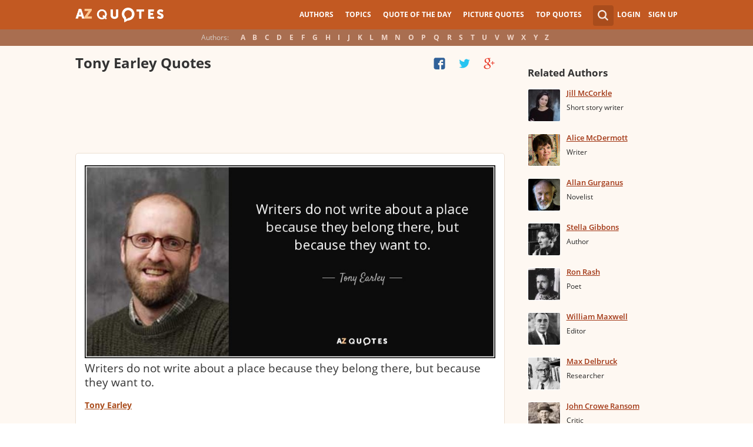

--- FILE ---
content_type: text/html; charset=UTF-8
request_url: https://www.azquotes.com/author/39890-Tony_Earley
body_size: 16540
content:
<!DOCTYPE html>
<html prefix="og: http://ogp.me/ns#">
 <head>
  <meta charset="utf-8">
  <title>QUOTES BY TONY EARLEY | A-Z Quotes</title>
 <meta name="description" content="Discover Tony Earley famous and rare quotes. &quot;Writers do not write about a place because...&quot;">
 <meta property="og:site_name" content="A-Z Quotes">
 <meta property="og:title" content="QUOTES BY TONY EARLEY | A-Z Quotes">
 <meta property="og:type" content="article">
 <meta property="og:url" content="https://www.azquotes.com/author/39890-Tony_Earley">
 <meta property="og:description" content="Discover Tony Earley famous and rare quotes. &quot;Writers do not write about a place because...&quot;">
 <meta property="twitter:card" content="summary">
 <meta property="twitter:title" content="QUOTES BY TONY EARLEY | A-Z Quotes">
 <meta property="twitter:description" content="Discover Tony Earley famous and rare quotes. &quot;Writers do not write about a place because...&quot;">
 <meta property="twitter:domain" content="www.azquotes.com">
 <meta property="og:image" content="https://www.azquotes.com/public/pictures/authors/cd/e3/cde31c9b392816c8446e80cbe637c6f5/54922999d8747_tony_earley.jpg">
 <meta property="og:image:type" content="image/jpeg">
 <meta property="og:image:width" content="240">
 <meta property="og:image:height" content="240">
 <meta property="twitter:image:src" content="https://www.azquotes.com/public/pictures/authors/cd/e3/cde31c9b392816c8446e80cbe637c6f5/54922999d8747_tony_earley.jpg">
 <link rel="icon" type="image/png" href="https://www.azquotes.com/favicon.png">
 <meta name="viewport" content="width=device-width,initial-scale=1, minimum-scale=1, maximum-scale=1, user-scalable=1">	

 <link rel="preload" href="/public2/opensans/ops/DXI1ORHCpsQm3Vp6mXoaTRUOjZSKWg4xBWp_C_qQx0o.woff2" as="font" type="font/woff2" crossorigin>
 <link rel="preload" href="/public2/opensans/ops/u-WUoqrET9fUeobQW7jkRVtXRa8TVwTICgirnJhmVJw.woff2" as="font" type="font/woff2" crossorigin>
 <link rel="preload" href="/public2/opensans/ops/MTP_ySUJH_bn48VBG8sNShUOjZSKWg4xBWp_C_qQx0o.woff2" as="font" type="font/woff2" crossorigin>
 <link rel="preload" href="/public2/opensans/ops/k3k702ZOKiLJc3WVjuplzBUOjZSKWg4xBWp_C_qQx0o.woff2" as="font" type="font/woff2" crossorigin>

 
<link rel="preload" href="/public2/css/style.min3.css?1570199812" as="style" type="text/css" crossorigin="anonymous">




 

<style>
html,body,div,span,h1,h2,h3,h4,h5,h6,p,em,img,strong,sub,sup,b,u,i,dl,dt,dd,ol,ul,li,fieldset,form,label,table,tbody,tfoot,thead,tr,th,td,article,aside,canvas,details,figcaption,figure,footer,header,hgroup,menu,nav,section,summary,time,mark,audio,video{margin:0;padding:0;border:0;outline:none;vertical-align:baseline;background:transparent;font-size:100%;}
html {overflow-y:scroll;}
body {position: relative;font-family:"Arial", sans-serif;font-size:1em;}
html, body {height: 100%;}
#wrap {clear: both;height: auto !important;margin-bottom: -80px;min-height: 100%;}
.front #wrap{margin-bottom: -139px;}
#wrap #footer-clear {height: 80px;}
.front #wrap #footer-clear{height: 139px}
#footer {clear: both;height: 80px;position: relative;font-size:0.750em;width: 100%;bottom: 0;}
.front #footer{height: 139px}
#header-wrap {width: 100%;z-index: 100;background: #c25922;color:#fff;font-size:0.750em;}
#menu{z-index: 100;background: #c25922;width:100%;}
#container-wrap {position: relative;}
#landing-content {z-index:2;padding:28px 0;width: 100%;}
.clear{clear: both;display: block;}
.wrapper{margin:0 auto;padding-left: 6.25% ;padding-right: 6.25% ;position: relative;float:none;clear:both;max-width:1024px;min-width:312px;}
.logo{width:150px;float:left;height:50px;}
.logo a{display:block;background:url('/public2/images/newlogo.png') no-repeat center center;background-size:contain;height:50px;}
.mainmenu, .footmenu{text-align:center;overflow:hidden;margin:0 auto;}
.account{float:right;}
#showhide{display:none;}
.mainmenu ul, .footmenu ul{display:block;}
.mainmenu li, .footmenu li{font-size:12px;list-style:none;display:inline-block;}
.mainmenu li a, .footmenu li a{display:block;height:50px;line-height:50px;text-transform:uppercase;color:#fff;font-weight:700;padding:0 10px;text-decoration:none;}
.mainmenu li a:hover, .footmenu  li a:hover{color:#f1ddd7;}
.mainmenu li a:hover {background:#d4732c;}
.footmenu li a{height:80px;line-height:80px;text-transform:none;}
.mainmenu li.active a, .footmenu li.active a{background:#d4732c;}
.search_wrapper{width:50px;float:left;position:relative;}
.s_form{display:none;position:absolute;top:9px;right: 5px;width: 256px;z-index:300;height:50px;font-size:14px;}
.s_form input.ui-autocomplete-input{color:#747474;border:none;background:#fff;padding:4px;padding-left:10px;border-radius:4px 0 0 4px;width:220px;float:left;box-sizing:border-box;height:34px;line-height:34px;}
.az{display:none;}
.user, .auth_user{width:150px;height:50px;line-height:50px;text-align:right;float:right;position:relative;}
.user{width:auto;}
.auth_user{padding-left: 44px;width: 106px;position: relative;}
.auth_user a.username > img{position: absolute;top: 8px;left: 0;-webkit-border-radius: 3px; -moz-border-radius: 3px; -ms-border-radius: 3px; -o-border-radius: 3px; border-radius: 3px;border: 1px solid #ce7a4e;}
ul.submenu{display:none;background: #b35b2d;position: absolute;top: 50px;right: 0;width: 230px;z-index: 300;line-height:16px;text-align:left;padding-top:1em;padding-bottom:1.4em;}
.submenu li{margin:0.2em 1.9em;padding:0.4em;list-style:none;border-bottom:1px solid transparent;}
.submenu li:nth-child(3), .submenu li:nth-child(4), .submenu li:nth-child(5){border-bottom:1px solid #c47348;}
.submenu li a{display:block;text-decoration:none;color:#fff;font-weight:700;}
.submenu span{display:block;padding:2px;float:right;background:#c47348;}
.submenu li a:hover{color:#ffc790;}
.login , .signup, .username{text-transform:uppercase;color:#f0d5c8;color:#fff;text-decoration:none;font-weight:700;}
.signup{margin-left:0.8em;}
.username{display:block;background:url('/public2/images/new_sprites.png') right -900px no-repeat;padding-right:20px;}
a.submenu_active{background: url("/public2/images/new_sprites.png") right -955px no-repeat transparent;	}
.title{color:#d5cec9;margin-right:1em;display:inline-block;}
.alp{background:#a96e50;overflow:hidden;height:28px;line-height:28px;text-align:center;	/*padding-top:50px;*/}
.authors{display:inline-block;}
.authors li{text-align:center;list-style:none;display:inline-block;}
.authors li a{display:block;color:#f0d5c8;text-decoration:none;padding:0 0.4em;font-weight:700;}
.authors li a:hover{background:#c38363;}
.authors li.active a{background:#c38363;}
.leftcol, .rightcol{border-radius:2px;}
.leftcol h1{color:#333333;font-weight:700;font-size:1.250em;text-align:left;margin-top:1.3em;margin-bottom:1.0em;}
.leftcol .h1-index {margin-left: 44px;}
.rightcol h3{color:#4c3f39;margin:1.4em 1.4em 1em 0;font-weight:700;font-size:1.125em;}
.block{padding:0.4em 0em 1.4em 3.1em;}
.block h4{font-weight:500;padding-left:30px;background:url('/public2/images/new_sprites.png') no-repeat;min-height:30px;line-height:30px;}
.block h4 a{color:#4c3f39;font-weight:600;	font-size:0.875em;}
.block a:hover{color: #ff7823;}
.block a{color:#a23715;font-size:0.8em;	font-weight:600;line-height:1.2em;border-bottom:1px solid;text-decoration:none;}
.block span{margin-right:0.8em;font-size:0.84em;color:#262626;}
.block li{list-style:none;}
.nash_ad1, .nash_ad2, .nash_ad3 {width: 125px; height: 125px; }
@media all and (max-width: 1024px){.az select{    display:none;}}
@media all and (max-width: 960px){#wrap{    overflow: hidden;}#footer{    position: relative;}#header-wrap{    height:50px;}#landing-content{    padding-top:0px;}.mainmenu{    text-align:left;    min-width:110px;    float:right;}.account {     float: right;}#showhide{    display:block;    float:left;    background-image:url('/public2/images/new_sprites.png');    background-position: 5px -933px;    background-repeat: no-repeat;    background-size: 65px auto;    height:50px;    width:50px;    padding:0;}#showhide:hover{    opacity:0.8;}
.mainmenu ul{    display:none;}.mainmenu li{    display:block;    float:none;    background:#b35b2d;    padding:0;}.footmenu li:nth-child(n+4){    display:none;}.mainmenu li a{    display: block;    height: 30px;    line-height: 30px;    text-transform: none;    color: #f0d5c8;    font-weight: 700;    padding: 0 1em;    text-decoration: none;}.s_form {    right: -30px;    width: 406px;}.s_form input.ui-autocomplete-input {    width: 370px;}.az{    position:relative;    z-index: 1;    display:block;    float:left;    line-height:50px;    width:60px;    height:50px;    text-align:center;    color: #F0D5C8;    font-weight: 700;    text-decoration: none;    text-transform: uppercase;    background-position: 5px -1070px;    background-repeat: no-repeat;    background-size: 65px auto;    background-image:url('/public2/images/new_sprites.png');}.az:hover{    opacity:0.8;}.az select{    cursor:pointer;    display:block;    opacity:0;    position:absolute;    top:0;    left:0;    width:100%;    height:100%;    z-index:900;}.user, .auth_user {    display: none;}.auth_user {    width:70px;    background: url("/public2/images/new_sprites.png") 0px -50px no-repeat transparent;}.username {    display:block;    width:70px;    height:50px;    text-indent:300%;    white-space: nowrap;    padding:0px;    overflow:hidden;    background: url("/public2/images/new_sprites.png") right -900px no-repeat transparent;}
.alp{    display:none;}.leftcol .h1-index{    margin-left: 0;    text-align: center;}.block{    padding:1.4em 3em ;}}
@media all and (max-width:480px){.logo {    position: absolute;    left: 0;    right: 0;    margin: auto; }.mainmenu {    float: left;}.az{display:none;}.search_wrapper{    width:50px;}.s_form{    width: 376px;    right: 0;}.s_form input.ui-autocomplete-input{    width: 340px;}.user, .auth_user{    display:none;}.user{    width: auto;}.fmenu .logo {    width:60px;}.fmenu .logo a {    background:url('/public2/images/az-small.png') no-repeat center center;    background-size:40px;}}
@media all and (max-width:360px){.wrapper{    padding:0 4px;}.mainmenu {     min-width: 110px;    width:110px;}#showhide, 	.az{}.s_form{    width: 266px;    right:10px;}.s_form input.ui-autocomplete-input{    width: 228px;}}
#wrap {background: #fef8f2;}
li{list-style:none;}
@media (max-width: 960px){a{    text-decoration: none;}}
.list-quotes {margin-bottom: 30px;}
.list-quotes li {margin-bottom: 25px;}
.list-quotes .wrap-block {border: 1px solid #ede0d3;background-color: #ffffff;border-radius: 5px;padding: 20px 15px 5px;position: relative;}
.list-quotes p, .list-quotes p > a.title {color: #333333;line-height: 24px;font-size: 1.1em;font-weight: 400;margin-bottom: 0;}
.list-quotes .author {line-height: 1;margin-top: 10px;}
.list-quotes .author a {font-size: 0.8em;font-weight: bold;color: #a94c1c;}
.list-quotes .icons {float: right;opacity: 0.6;}
.list-quotes .tags, .list-quotes .icons {display: -moz-inline-stack;display: inline-block;vertical-align: top;zoom: 1;}
.list-quotes .tags {width: 55%;margin: 3px 0 -3px 0;}
.list-quotes .tags {width: 44%;}
.list-quotes .tags a {font-size: 0.75em;color: #a23715;}
.list-quotes .icons {opacity: 1;margin-top: 3px;}
#cloud_bar span {color: #464646;font-weight: bold;}
#cloud_bar a {color: #a23715;}
.list-quotes p > a.zoom-cur img {max-width: 640px;width: 100%;}
.collapse, .s_form input[type="submit"] {border: none;position: relative;text-decoration: none;width: 35px;height: 35px;background: url('/public2/images/sprite-btn-search-s3f4b92f7a1.png');background-repeat: no-repeat !important;background-color: #a94c1c;background-size: 50% auto;background-position: 0 0;border-radius: 0 4px 4px 0;-webkit-border-radius: 0 4px 4px 0;-moz-border-radius: 0 4px 4px 0;background-position: 8px 8px;cursor: pointer;}
/*
@media (min-width:180px) { .nash_ad1 { width: 100%;height: 50px; } .nash_ad2, .nash_ad3 { width: 180px;height: 150px; }  }
@media (min-width:200px) { .nash_ad1 { width: 100%;height: 100px; } .nash_ad2, .nash_ad3 { width: 200px;height: 200px; }  }
@media (min-width:250px) { .nash_ad1 { width: 100%;height: 100px; } .nash_ad2, .nash_ad3 { width: 250px;height: 250px; } }
@media (min-width:300px) { .nash_ad1 { width: 320px;height: 100px; } .nash_ad2, .nash_ad3 { width: 300px;height: 250px;} }
@media (min-width:336px) { .nash_ad1 { width: 100%;height: 100px; } .nash_ad2, .nash_ad3 { width: 336px;height: 280px;} }
@media (min-width:468px) { .nash_ad1 { width: 468px;height: 60px; } .nash_ad2, .nash_ad3 { width: 468px;height: 60px;} }
@media (min-width:600px) { .nash_ad1 { width: 100%; } .nash_ad2, .nash_ad3 { width:100% } }
@media (min-width:960px) { .nash_ad1 { width: calc(100% - 294px); } .nash_ad2, .nash_ad3 { width: calc(100% - 294px); } }
*/    
.list-quotes {
	margin-bottom: 0px !important;
}
.list-quotes li:last-child{margin-bottom: 25px !important;}

.wrap-block-for-ad {
	padding: 0px ;
	margin: 0px;
}
.zerozerozero { width: 100%;height: 600px }
@media (min-width:180px) and (max-width: 299px) { 

	.nash_ad1 { width: 180px ;height: 150px; } 
	.nash_ad2, .nash_ad3 { width: 180px;height: 150px;}

	.mobile_nash_ad1 { width: 100%;height: 150px } 
	.mobile_nash_ad2, .mobile_nash_ad3 { width: 100%;height: 150px;} 

}
@media (min-width:300px) and (max-width: 416px) { 
.mobile_nash_ad1 { width: 336px;height: 280px } 
.mobile_nash_ad2, .mobile_nash_ad3 { width: 336px;height: 280px;} 
}

@media (min-width:417px) and (max-width: 831px) {
	.nash_ad1, .nash_ad2, .nash_ad3 { width: auto; height: 100px; }
	
	.mobile_nash_ad1 { width: auto;height: 100px } 
	.mobile_nash_ad2, .mobile_nash_ad3 { width: auto;height: 100px;} 
}

@media (min-width:832px) {
	.nash_ad1, .nash_ad2, .nash_ad3 { width: auto; height: 90px; max-width: 728px}

	.mobile_nash_ad1 { width: auto;height: 100px } 
	.mobile_nash_ad2, .mobile_nash_ad3 { width: auto;height: 100px;} 
}



@media (min-width: 960px) {
	.leftcol-inner { width: calc(100% - 294px); }
}


/* @media (min-width:499px) { .mobile_nash_ad1 { width: 100%;height: 250px; } .mobile_nash_ad2, .mobile_nash_ad3 { width: 100%;height: 280px;} } */


@media (min-width:100px) and (max-width: 416px) {
	.mobile_nash_ad1,
	.mobile_nash_ad2,
	.mobile_nash_ad3 {
		/* margin-left: 0px !important; */
		/* margin-right: 0px !important; */
		width: calc(100% - 4px) !important;
		margin: auto !important;
	}


}    
</style>

<script defer type="text/javascript" src="/public2/js/full3.min.js"></script>

 
 
 
<script>var author_url = '/author/39890-Tony_Earley';
var author_name = 'Tony Earley';
var in_the_news_count = '0';</script> <script defer type="text/javascript" src="/public2/pages-js/author.js?v=1.4"></script>
 
 
 <style>
#cookie-alert{
	position:fixed;bottom:0;z-index:10000;width:100%;text-align:left;margin-bottom:0;color:#000;background-color:#fff3cd;border-left:0;border-right:0;border-bottom:0;border-top:3px solid #f57c00;border-radius:0;
	
	/*display:unset!important;*/
	
	font-family: "Helvetica Neue",Helvetica,Arial,sans-serif;
    font-size: 14px;
    line-height: 1.42857143;
	-webkit-box-sizing: border-box;
    -moz-box-sizing: border-box;
    box-sizing: border-box;
}

@media screen and (min-width:1600px){
	#cookie-alert{
		padding-right:200px;
		padding-left:200px;
	}
}

#close-cookie-alert{
	margin-top:10px;
	width:50px;
    background: #C25922;
    border-color: #00c19a;
	text-decoration: none;
	box-shadow: 0 1px 1px rgba(0,0,0,.1);
	display: inline-block;
    padding: 6px 12px;
    margin-bottom: 0;
    font-size: 14px;
    font-weight: 400;
    line-height: 1.42857143;
    text-align: center;
    white-space: nowrap;
    vertical-align: middle;
	touch-action: manipulation;
	cursor: pointer;
	user-select: none;
	border: 1px solid transparent;
	border-radius: 4px;
    overflow: visible;
	color:white;
	box-sizing: border-box;
	-webkit-appearance: button;
	-webkit-user-select: none;
	-moz-user-select: none;
	-ms-user-select: none;
	-ms-touch-action: manipulation;
	background-image: none;
}

/*#close-cookie-alert:hover {
    background: #703C24; 
}*/

#close-cookie-alert.floated{margin-top:0;position:absolute;right:10px;bottom:16px}

#close-cookie-alert.floated:hover {
    background: #703C24; 
}

.alert {
	padding:15px;
	margin-bottom:20px;
	border:1px solid transparent;
	border-radius:4px
}
.alert-dismissable,
.alert-dismissible {
	padding-right:35px
}
.alert-dismissable .close,
.alert-dismissible .close {
	position:relative;
	top:-2px;
	right:-21px;
	color:inherit
}
.alert-success {
	color:#3c763d;
	background-color:#dff0d8;
	border-color:#d6e9c6
}

</style>
 
 </head>
 <body>
  <div id="wrap">
	  
  	  
	  
   <div id="header-wrap">
    <div id="menu">
     <div class="wrapper" >
      <div class="logo">
       <a href="/"></a>
      </div>
      <div class="account">
       <div class="search_wrapper">
        <a href="#" class="collapse">&nbsp;</a>
        <div class="s_form">
         <form action="/search_results.html" class="search" method="GET">
          <input name="query" placeholder="example: funny quotes" type="text" value="" class="ui-autocomplete-input" autocomplete="off">
          <input type="reset">
          <input type="submit" value="">
          <div class="search-result-sur" style="display:none;"></div>
         </form>
        </div>
       </div>
       <div class="user">
        <a href="#" class="login">Login</a>
        <a href="#" class="signup">Sign Up</a>
       </div>
      </div>		
      <div class="mainmenu">
       <a href="#" id="showhide"></a>
       <a href="#" class="az"></a>
       <ul>
        <li><a href="/quotes/authors.html">Authors</a></li>
        <li><a href="/quotes/topics/index.html">Topics</a></li>
        <li><a href="/quote_of_the_day.html">Quote of the Day</a></li>
        <li><a href="/picturequotes">Picture Quotes</a></li>
        <li><a href="/top_quotes.html">Top Quotes</a></li>
       </ul>
      </div>
     </div>
    </div>
    <div class="alp">
     <div class="wrapper">
      <div class="title">Authors:</div>
      <ul class="authors">
       <li class="active choose"><a href="#">Choose...</a></li>
       <li><a href="/quotes/authors/a/">A</a></li>
       <li><a href="/quotes/authors/b/">B</a></li>
       <li><a href="/quotes/authors/c/">C</a></li>
       <li><a href="/quotes/authors/d/">D</a></li>
       <li><a href="/quotes/authors/e/">E</a></li>
       <li><a href="/quotes/authors/f/">F</a></li>
       <li><a href="/quotes/authors/g/">G</a></li>
       <li><a href="/quotes/authors/h/">H</a></li>
       <li><a href="/quotes/authors/i/">I</a></li>
       <li><a href="/quotes/authors/j/">J</a></li>
       <li><a href="/quotes/authors/k/">K</a></li>
       <li><a href="/quotes/authors/l/">L</a></li>
       <li><a href="/quotes/authors/m/">M</a></li>
       <li><a href="/quotes/authors/n/">N</a></li>
       <li><a href="/quotes/authors/o/">O</a></li>
       <li><a href="/quotes/authors/p/">P</a></li>
       <li><a href="/quotes/authors/q/">Q</a></li>
       <li><a href="/quotes/authors/r/">R</a></li>
       <li><a href="/quotes/authors/s/">S</a></li>
       <li><a href="/quotes/authors/t/">T</a></li>
       <li><a href="/quotes/authors/u/">U</a></li>
       <li><a href="/quotes/authors/v/">V</a></li>
       <li><a href="/quotes/authors/w/">W</a></li>
       <li><a href="/quotes/authors/x/">X</a></li>
       <li><a href="/quotes/authors/y/">Y</a></li>
       <li><a href="/quotes/authors/z/">Z</a></li>
      </ul>
     </div>
    </div>	
   </div>

<script>
function _send(url, data){
 $.ajax({
  url: url,
  type: "POST",
  data: data,
  cache: false
 });
} 
var lazy = {
 container: [],
 add : function (func, params){
  this.container[this.container.length] = [func, params];
 },
 do : function (){
  if(this.container.length > 0){
   for(var i = 0; i < this.container.length; i++ ){
    var func = this.container[i][0];
    var params = this.container[i][1];
    func.apply({}, params);
   }
  }
 }
};
</script>
<div id="container-wrap">
 <div id="Container">
  <div id="content" class="content_inner">
   <div class="wrapper clearfix" id="fly-scroll-container">
    <div class="leftcol quotations" style="margin-top:0px">
     <div class="leftcol-inner">
 
      <h1>Tony Earley Quotes</h1>

      <div id="up-share-container">
<div class="share-container rrclearfix" style="width:130px">
<ul id="up-rrssb-buttons" class="rrssb-buttons rrclearfix">
<li class="rrssb-facebook small" style="display:none;">
<a href="https://www.facebook.com/sharer/sharer.php?u=https://www.azquotes.com/author/39890-Tony_Earley" class="rrpopup">
<span class="rrssb-icon">
<svg version="1.1" xmlns="https://www.w3.org/2000/svg" xmlns:xlink="https://www.w3.org/1999/xlink" x="0px" y="0px" width="28px" height="28px" viewBox="0 0 28 28" enable-background="new 0 0 28 28" xml:space="preserve">
<path d="M27.825,4.783c0-2.427-2.182-4.608-4.608-4.608H4.783c-2.422,0-4.608,2.182-4.608,4.608v18.434
c0,2.427,2.181,4.608,4.608,4.608H14V17.379h-3.379v-4.608H14v-1.795c0-3.089,2.335-5.885,5.192-5.885h3.718v4.608h-3.726
c-0.408,0-0.884,0.492-0.884,1.236v1.836h4.609v4.608h-4.609v10.446h4.916c2.422,0,4.608-2.188,4.608-4.608V4.783z"/>
</svg>
</span>
<span class="rrssb-text">facebook</span>
</a>
</li>
<li class="rrssb-twitter small" style="display:none;">
<a href="https://twitter.com/home?status=QUOTES+BY+TONY+EARLEY+%7C+A-Z+Quotes+https%3A%2F%2Fwww.azquotes.com%2Fauthor%2F39890-Tony_Earley" class="rrpopup">
<span class="rrssb-icon">
<svg version="1.1" xmlns="https://www.w3.org/2000/svg" xmlns:xlink="https://www.w3.org/1999/xlink" x="0px" y="0px"
 width="28px" height="28px" viewBox="0 0 28 28" enable-background="new 0 0 28 28" xml:space="preserve">
<path d="M24.253,8.756C24.689,17.08,18.297,24.182,9.97,24.62c-3.122,0.162-6.219-0.646-8.861-2.32
c2.703,0.179,5.376-0.648,7.508-2.321c-2.072-0.247-3.818-1.661-4.489-3.638c0.801,0.128,1.62,0.076,2.399-0.155
C4.045,15.72,2.215,13.6,2.115,11.077c0.688,0.275,1.426,0.407,2.168,0.386c-2.135-1.65-2.729-4.621-1.394-6.965
C5.575,7.816,9.54,9.84,13.803,10.071c-0.842-2.739,0.694-5.64,3.434-6.482c2.018-0.623,4.212,0.044,5.546,1.683
c1.186-0.213,2.318-0.662,3.329-1.317c-0.385,1.256-1.247,2.312-2.399,2.942c1.048-0.106,2.069-0.394,3.019-0.851
C26.275,7.229,25.39,8.196,24.253,8.756z"/>
</svg>
   </span>
<span class="rrssb-text">twitter</span>
</a>
</li>
<li class="rrssb-googleplus small" style="display:none;">
<a href="https://plus.google.com/share?url=https://www.azquotes.com/author/39890-Tony_Earley" class="rrpopup">
<span class="rrssb-icon">
<svg version="1.1" xmlns="https://www.w3.org/2000/svg" xmlns:xlink="https://www.w3.org/1999/xlink" x="0px" y="0px" width="28px" height="28px" viewBox="0 0 28 28" enable-background="new 0 0 28 28" xml:space="preserve">
<g>
<g>
<path d="M14.703,15.854l-1.219-0.948c-0.372-0.308-0.88-0.715-0.88-1.459c0-0.748,0.508-1.223,0.95-1.663
c1.42-1.119,2.839-2.309,2.839-4.817c0-2.58-1.621-3.937-2.399-4.581h2.097l2.202-1.383h-6.67c-1.83,0-4.467,0.433-6.398,2.027
C3.768,4.287,3.059,6.018,3.059,7.576c0,2.634,2.022,5.328,5.604,5.328c0.339,0,0.71-0.033,1.083-0.068
c-0.167,0.408-0.336,0.748-0.336,1.324c0,1.04,0.551,1.685,1.011,2.297c-1.524,0.104-4.37,0.273-6.467,1.562
c-1.998,1.188-2.605,2.916-2.605,4.137c0,2.512,2.358,4.84,7.289,4.84c5.822,0,8.904-3.223,8.904-6.41
c0.008-2.327-1.359-3.489-2.829-4.731H14.703z M10.269,11.951c-2.912,0-4.231-3.765-4.231-6.037c0-0.884,0.168-1.797,0.744-2.511
c0.543-0.679,1.489-1.12,2.372-1.12c2.807,0,4.256,3.798,4.256,6.242c0,0.612-0.067,1.694-0.845,2.478
c-0.537,0.55-1.438,0.948-2.295,0.951V11.951z M10.302,25.609c-3.621,0-5.957-1.732-5.957-4.142c0-2.408,2.165-3.223,2.911-3.492
c1.421-0.479,3.25-0.545,3.555-0.545c0.338,0,0.52,0,0.766,0.034c2.574,1.838,3.706,2.757,3.706,4.479
c-0.002,2.073-1.736,3.665-4.982,3.649L10.302,25.609z"/>
<polygon points="23.254,11.89 23.254,8.521 21.569,8.521 21.569,11.89 18.202,11.89 18.202,13.604 21.569,13.604 21.569,17.004
23.254,17.004 23.254,13.604 26.653,13.604 26.653,11.89  "/>
</g>
</g>
</svg>
</span>
<span class="rrssb-text">googleplus</span>
</a>
</li>
</ul>
</div>      </div>
      <span class='clear'></span>
      
      <span class='clear'></span>
      
						<!-- TOP BANNER WAS HERE -->
	
						
						


<ul class="list-quotes">

														<li style="margin-bottom:5px;">
								<!-- <h1>STANDART TOP BANNER</h1> -->
								<div class="wrap-block-for-ad">
    								
<script async src="//pagead2.googlesyndication.com/pagead/js/adsbygoogle.js"></script>
<ins class="adsbygoogle nash_ad1" id="banner_442282043cf0"
     style="display:block;height: 120px;"
     data-ad-client="ca-pub-8017747617699234"
     data-ad-slot="00"
     
   ></ins>
<script>
	
	
    /* Ads+Adx_5per_DB */
    (function(){
		//console.log(window.innerWidth);
    var banner=document.getElementById('banner_442282043cf0');
	
	//console.log(banner.dataset.adClient + ' ' + banner.className + ' ' + window.innerWidth);
	
         
            if(window.innerWidth>832)
         {
	 	//console.log(832);
                   banner.dataset.adClient="ca-pub-4225178227804431";
                   banner.dataset.adSlot="4681413792";
        } else   
            
            if(window.innerWidth>180)
         {
	 	//console.log(180);
                   banner.dataset.adClient="ca-pub-8017747617699234";
                   banner.dataset.adSlot="3213238822";
        } else   
         
                     {
		//console.log(180);
		//console.log(window.innerWidth);
                banner.remove();
            }
          
   })();
    if(window.innerWidth>180){  
   
(adsbygoogle = window.adsbygoogle || []).push({});
  } 
   
</script>								</div>
							



  <li>
  <div data-id="672028"  class="wrap-block">
<!-- VANGOGH IMAGES -->
<!-- VANGOGH IMAGES -->


	
	
	
	
  





   <p>
   
    <a href="/quote/672028" class="zoom-cur"><img class="node-picture-list lazyload" data-pixel=/public2/images/transparent_pixel_1x1.png src="/picture-quotes/quote-writers-do-not-write-about-a-place-because-they-belong-there-but-because-they-want-to-tony-earley-67-20-28.jpg" alt=""></a>
	
		
    <a class="title" data-author="Tony Earley" id="title_quote_link_672028" href="/quote/672028">Writers do not write about a place because they belong there, but because they want to.</a>
	
		
      
	  
	  
	  <!-- INJECTING SOURCES -->
                  <!-- INJECTING SOURCES -->
      <!-- INJECTING AZ3 SOURCES-->

            <!-- INJECTING AZ3 SOURCES-->
   </p>
   <div class="author">
    <a href="/author/39890-Tony_Earley">Tony Earley</a>
   </div>
   
   
   <div class="mytags">
   <a href="/quotes/topics/writing.html">Writing</a>, <a href="/quotes/topics/want.html">Want</a>   </div>
      

   <!--
	<div style="height: 30px; display: inline-block; width: 30%">


	</div>
	-->


	
<div class="share-icons-container" >

	<div class="share-icons" data-url="https://www.azquotes.com/quote/672028" data-twitter-text="Tony Earley: @@Writers do not write about a place because they belong there, but because@@" data-id="672028" data-place="1">
	
								
	
			<a class="heart24 heart24-off" href="javascript:void(0);">5</a>
		<a class="copy24 tooltipster2" title="Quote is copied" data-clipboard-text="672028" href="javascript:void(0);">Copy quote</a>
		<a class="fb30" href="javascript:void(0);"></a>
		<a class="tw30" href="javascript:void(0);"></a>
		<a class="gl30" href="javascript:void(0);"></a>
	</div>	
	
	
	<div class="right-share-text" style="float: right; display: none">
		<!-- <a class="" href="#" rel="nofollow" onclick="report($(this));return false;">Report</a> -->
	</div>
</div>	


	
		
    
	
   
   
   	

  </div>
 </li>
 
  
       
     
 



 <li>
  <div data-id="672030"  class="wrap-block">
<!-- VANGOGH IMAGES -->
<!-- VANGOGH IMAGES -->


	
	
	
	
  





   <p>
   
    <a class="title" data-author="Tony Earley" id="title_quote_link_672030" href="/quote/672030">How do you tell somebody how to find what they're looking for when ten years ago you came from the same place, and have yet to find it yourself?</a>
	
		
      
	  
	  
	  <!-- INJECTING SOURCES -->
                  <!-- INJECTING SOURCES -->
      <!-- INJECTING AZ3 SOURCES-->

            <!-- INJECTING AZ3 SOURCES-->
   </p>
   <div class="author">
    <a href="/author/39890-Tony_Earley">Tony Earley</a>
   </div>
   
   
   <div class="mytags">
   <a href="/quotes/topics/years.html">Years</a>, <a href="/quotes/topics/years-ago.html">Years Ago</a>, <a href="/quotes/topics/ten.html">Ten</a>   </div>
      

   <!--
	<div style="height: 30px; display: inline-block; width: 30%">


	</div>
	-->


	
<div class="share-icons-container" >

	<div class="share-icons" data-url="https://www.azquotes.com/quote/672030" data-twitter-text="Tony Earley: @@How do you tell somebody how to find what they're looking for when ten years@@" data-id="672030" data-place="2">
	
								
	
			<a class="heart24 heart24-off" href="javascript:void(0);">4</a>
		<a class="copy24 tooltipster2" title="Quote is copied" data-clipboard-text="672030" href="javascript:void(0);">Copy quote</a>
		<a class="fb30" href="javascript:void(0);"></a>
		<a class="tw30" href="javascript:void(0);"></a>
		<a class="gl30" href="javascript:void(0);"></a>
	</div>	
	
	
	<div class="right-share-text" style="float: right; display: none">
		<!-- <a class="" href="#" rel="nofollow" onclick="report($(this));return false;">Report</a> -->
	</div>
</div>	


	
		
    
	
   
   
   	

  </div>
 </li>
 
  
       
     
 



 <li>
  <div data-id="672029"  class="wrap-block">
<!-- VANGOGH IMAGES -->
<!-- VANGOGH IMAGES -->


	
	
	
	
  





   <p>
   
    <a class="title" data-author="Tony Earley" id="title_quote_link_672029" href="/quote/672029">I am filled suddenly with hope. I don't think I will ever die. We are looking for ghosts, but, I think, a good story will do.</a>
	
		
      
	  
	  
	  <!-- INJECTING SOURCES -->
                      
            <!-- INJECTING SOURCES -->
      <!-- INJECTING AZ3 SOURCES-->

            <!-- INJECTING AZ3 SOURCES-->
   </p>
   <div class="author">
    <a href="/author/39890-Tony_Earley">Tony Earley</a>
   </div>
   
   
   <div class="mytags">
   <a href="/quotes/topics/thinking.html">Thinking</a>, <a href="/quotes/topics/stories.html">Stories</a>, <a href="/quotes/topics/ghost.html">Ghost</a>   </div>
      

   <!--
	<div style="height: 30px; display: inline-block; width: 30%">


	</div>
	-->

<div class="source hidden_source" >
            <div class="author515 thicker"><span class="small_source_14"> Tony Earley (2001). &#8220;Somehow Form a Family: Stories that are Mostly True&#8221;, Algonquin Books
            </span></div>
          </div>
	
<div class="share-icons-container" >

	<div class="share-icons" data-url="https://www.azquotes.com/quote/672029" data-twitter-text="Tony Earley: @@I am filled suddenly with hope. I don't think I will ever die. We are@@" data-id="672029" data-place="3">
	
								
	
			<a class="heart24 heart24-off" href="javascript:void(0);">4</a>
		<a class="copy24 tooltipster2" title="Quote is copied" data-clipboard-text="672029" href="javascript:void(0);">Copy quote</a>
		<a class="fb30" href="javascript:void(0);"></a>
		<a class="tw30" href="javascript:void(0);"></a>
		<a class="gl30" href="javascript:void(0);"></a>
	</div>	
	
	
	<div class="right-share-text" style="float: right; display: none">
		<!-- <a class="" href="#" rel="nofollow" onclick="report($(this));return false;">Report</a> -->
	</div>
</div>	


	
		
    
	
   
   
   	

  </div>
 </li>
 
  
       
     
 
	<li>
		<!-- <h1>last adds STANDART BOTTOM BANNER</h1> -->
		<div class="wrap-block-for-ad">
		<!-- style="margin-bottom:20px" -->
		
<script async src="//pagead2.googlesyndication.com/pagead/js/adsbygoogle.js"></script>
<ins class="adsbygoogle nash_ad3" id="banner_266946440f37"
     style="display:block;height: 120px;"
     data-ad-client="ca-pub-8017747617699234"
     data-ad-slot="00"
     
   ></ins>
<script>
	
	
    /* Ads+Adx_5per_DB */
    (function(){
		//console.log(window.innerWidth);
    var banner=document.getElementById('banner_266946440f37');
	
	//console.log(banner.dataset.adClient + ' ' + banner.className + ' ' + window.innerWidth);
	
         
            if(window.innerWidth>832)
         {
	 	//console.log(832);
                   banner.dataset.adClient="ca-pub-4225178227804431";
                   banner.dataset.adSlot="3069960981";
        } else   
            
            if(window.innerWidth>180)
         {
	 	//console.log(180);
                   banner.dataset.adClient="ca-pub-8017747617699234";
                   banner.dataset.adSlot="9439313765";
        } else   
         
                     {
		//console.log(180);
		//console.log(window.innerWidth);
                banner.remove();
            }
          
   })();
    if(window.innerWidth>180){  
   
(adsbygoogle = window.adsbygoogle || []).push({});
  } 
   
</script>		</div>
</li>
	


</ul>
<center></center>
<script>
 var type = 'a';
 var cs = 'b6ba32dce437e10a';

var author_id = '39890';  
    

function log_ct_visits(type, cs){
 var quotes_data = '';
 var tep_quotes_data = '';
 /* $('.list-quotes .wrap-ico').each(function() { */ 
 $('.list-quotes .share-icons').each(function() { 
  if($(this).attr('data-tep') === '1'){
   tep_quotes_data += '::' + $(this).attr('data-id');
  } else {
   quotes_data += '::' + $(this).attr('data-id') + '~~' + $(this).attr('data-place');
  }
 });

 var c = 'systems';
 var d = 'ct_visits';
 var e = type + '_sh_f.';
 var f = 'php';
 var g = '/' + c + '/' + d + '/' + e;
 var h = '?cs=' + cs; 

 var data = {data: quotes_data, url: window.location.href, ref: document.referrer };
  data.author_id = '39890';  
 
 $.ajax({
  url: g + f + h ,
  type: "POST",
  data: data,
  cache: false
 });

   

 }

lazy.add(log_ct_visits, [type, cs]);
</script>
<style>

    .link_image {vertical-align: baseline; padding-top: 3px; padding-left: 4px}
    .small_source{font-size: 13px !important; font-weight: 700 !important}
    .small_source_14{font-size: 12px !important; font-style: italic !important; color: #3F4857 !important}
    /* .thicker {margin-bottom: -5px} */
    /* .list-quotes .thicker::after {margin-top: 9px !important} */
	.thicker {margin-bottom: 0px;}
    .sources_span {color: #b3b300}
</style>

<div class='popup' id="send-report">
 <div class='title'>
  <div class="left">
   <h2>Send Report</h2>
  </div>
  <div class="right">	 
   <a class="exit" href="#" id="lexit">&nbsp;</a>
  </div>
 </div>
 <div class="content">
  <div class="wrap">
   <div class='item text' id="sr-result">
    <p id="sr-result-message"></p>
   </div>
   <form action='#' method='POST' id="send-report-form">
    <div id="sr-to-hide">
    <div class='item text'>
     <label for='sr-quote-text'>Quote:</label>
     <p id="sr-quote-text"></p>
    </div>
    <div class='item text'>
     <label for='sr-mistake'>Mistake:</label>
     <div id='sr-mistake' data-value=''>Choose...</div>
     <ol class="sr-mistake-select">
      <li>The author didn't say that</li>
      <li>There is a mistake in the text of this quote</li>
      <li>The quote belongs to another author</li>
      <li>Other error</li>
     </ol>
    </div>
    <div class='item text'>
     <label for='sr-comments'>Comments:</label>
     <textarea id='sr-comments' name='comments'></textarea>
    </div>
    <div class='item text'>
     <label for='sr-email'>Email for contact (not necessary):</label>
     <input type="text" id="sr-email" />
    </div>
    <input id="sr-quote-id" name='quote_id' type='hidden' value='quote_id'>
    </div>
    <input class='button enter' name='s1' type='button' value='Send'>
    <input class='button cancel' name='s2' type='button' value='Cancel'>
   </form>
  </div>   
 </div>
</div> 
      
      <div class="clear"></div>
      <center style="margin-bottom: 30px;">
<div class="share-container rrclearfix">
<ul class="rrssb-buttons rrclearfix">
<li class="rrssb-facebook">
<a href="https://www.facebook.com/sharer/sharer.php?u=https://www.azquotes.com/author/39890-Tony_Earley" class="rrpopup">
<span class="rrssb-icon">
<svg version="1.1" xmlns="https://www.w3.org/2000/svg" xmlns:xlink="https://www.w3.org/1999/xlink" x="0px" y="0px" width="28px" height="28px" viewBox="0 0 28 28" enable-background="new 0 0 28 28" xml:space="preserve">
<path d="M27.825,4.783c0-2.427-2.182-4.608-4.608-4.608H4.783c-2.422,0-4.608,2.182-4.608,4.608v18.434
c0,2.427,2.181,4.608,4.608,4.608H14V17.379h-3.379v-4.608H14v-1.795c0-3.089,2.335-5.885,5.192-5.885h3.718v4.608h-3.726
c-0.408,0-0.884,0.492-0.884,1.236v1.836h4.609v4.608h-4.609v10.446h4.916c2.422,0,4.608-2.188,4.608-4.608V4.783z"/>
</svg>
</span>
<span class="rrssb-text">facebook</span>
</a>
</li>
<li class="rrssb-twitter">
<a href="https://twitter.com/home?status=QUOTES+BY+TONY+EARLEY+%7C+A-Z+Quotes+https%3A%2F%2Fwww.azquotes.com%2Fauthor%2F39890-Tony_Earley" class="rrpopup">
<span class="rrssb-icon">
<svg version="1.1" xmlns="https://www.w3.org/2000/svg" xmlns:xlink="https://www.w3.org/1999/xlink" x="0px" y="0px"
 width="28px" height="28px" viewBox="0 0 28 28" enable-background="new 0 0 28 28" xml:space="preserve">
<path d="M24.253,8.756C24.689,17.08,18.297,24.182,9.97,24.62c-3.122,0.162-6.219-0.646-8.861-2.32
c2.703,0.179,5.376-0.648,7.508-2.321c-2.072-0.247-3.818-1.661-4.489-3.638c0.801,0.128,1.62,0.076,2.399-0.155
C4.045,15.72,2.215,13.6,2.115,11.077c0.688,0.275,1.426,0.407,2.168,0.386c-2.135-1.65-2.729-4.621-1.394-6.965
C5.575,7.816,9.54,9.84,13.803,10.071c-0.842-2.739,0.694-5.64,3.434-6.482c2.018-0.623,4.212,0.044,5.546,1.683
c1.186-0.213,2.318-0.662,3.329-1.317c-0.385,1.256-1.247,2.312-2.399,2.942c1.048-0.106,2.069-0.394,3.019-0.851
C26.275,7.229,25.39,8.196,24.253,8.756z"/>
</svg>
   </span>
<span class="rrssb-text">twitter</span>
</a>
</li>
<li class="rrssb-googleplus">
<a href="https://plus.google.com/share?url=https://www.azquotes.com/author/39890-Tony_Earley" class="rrpopup">
<span class="rrssb-icon">
<svg version="1.1" xmlns="https://www.w3.org/2000/svg" xmlns:xlink="https://www.w3.org/1999/xlink" x="0px" y="0px" width="28px" height="28px" viewBox="0 0 28 28" enable-background="new 0 0 28 28" xml:space="preserve">
<g>
<g>
<path d="M14.703,15.854l-1.219-0.948c-0.372-0.308-0.88-0.715-0.88-1.459c0-0.748,0.508-1.223,0.95-1.663
c1.42-1.119,2.839-2.309,2.839-4.817c0-2.58-1.621-3.937-2.399-4.581h2.097l2.202-1.383h-6.67c-1.83,0-4.467,0.433-6.398,2.027
C3.768,4.287,3.059,6.018,3.059,7.576c0,2.634,2.022,5.328,5.604,5.328c0.339,0,0.71-0.033,1.083-0.068
c-0.167,0.408-0.336,0.748-0.336,1.324c0,1.04,0.551,1.685,1.011,2.297c-1.524,0.104-4.37,0.273-6.467,1.562
c-1.998,1.188-2.605,2.916-2.605,4.137c0,2.512,2.358,4.84,7.289,4.84c5.822,0,8.904-3.223,8.904-6.41
c0.008-2.327-1.359-3.489-2.829-4.731H14.703z M10.269,11.951c-2.912,0-4.231-3.765-4.231-6.037c0-0.884,0.168-1.797,0.744-2.511
c0.543-0.679,1.489-1.12,2.372-1.12c2.807,0,4.256,3.798,4.256,6.242c0,0.612-0.067,1.694-0.845,2.478
c-0.537,0.55-1.438,0.948-2.295,0.951V11.951z M10.302,25.609c-3.621,0-5.957-1.732-5.957-4.142c0-2.408,2.165-3.223,2.911-3.492
c1.421-0.479,3.25-0.545,3.555-0.545c0.338,0,0.52,0,0.766,0.034c2.574,1.838,3.706,2.757,3.706,4.479
c-0.002,2.073-1.736,3.665-4.982,3.649L10.302,25.609z"/>
<polygon points="23.254,11.89 23.254,8.521 21.569,8.521 21.569,11.89 18.202,11.89 18.202,13.604 21.569,13.604 21.569,17.004
23.254,17.004 23.254,13.604 26.653,13.604 26.653,11.89  "/>
</g>
</g>
</svg>
</span>
<span class="rrssb-text">googleplus</span>
</a>
</li>
<li class="rrssb-email">
<a href="mailto:?subject=QUOTES BY TONY EARLEY | A-Z Quotes&amp;body=https://www.azquotes.com/author/39890-Tony_Earley">
<span class="rrssb-icon">
<svg xmlns="https://www.w3.org/2000/svg" xmlns:xlink="https://www.w3.org/1999/xlink" version="1.1" x="0px" y="0px" width="28px" height="28px" viewBox="0 0 28 28" enable-background="new 0 0 28 28" xml:space="preserve">
<g>
<path d="M20.111 26.147c-2.336 1.051-4.361 1.401-7.125 1.401c-6.462 0-12.146-4.633-12.146-12.265 c0-7.94 5.762-14.833 14.561-14.833c6.853 0 11.8 4.7 11.8 11.252c0 5.684-3.194 9.265-7.399 9.3 c-1.829 0-3.153-0.934-3.347-2.997h-0.077c-1.208 1.986-2.96 2.997-5.023 2.997c-2.532 0-4.361-1.868-4.361-5.062 c0-4.749 3.504-9.071 9.111-9.071c1.713 0 3.7 0.4 4.6 0.973l-1.169 7.203c-0.388 2.298-0.116 3.3 1 3.4 c1.673 0 3.773-2.102 3.773-6.58c0-5.061-3.27-8.994-9.303-8.994c-5.957 0-11.175 4.673-11.175 12.1 c0 6.5 4.2 10.2 10 10.201c1.986 0 4.089-0.43 5.646-1.245L20.111 26.147z M16.646 10.1 c-0.311-0.078-0.701-0.155-1.207-0.155c-2.571 0-4.595 2.53-4.595 5.529c0 1.5 0.7 2.4 1.9 2.4 c1.441 0 2.959-1.828 3.311-4.087L16.646 10.068z"/>
</g>
</svg>
</span>
<span class="rrssb-text">email</span>
</a>
</li>
<li class="rrssb-linkedin">
<a href="https://www.linkedin.com/shareArticle?mini=true&amp;url=https%3A%2F%2Fwww.azquotes.com%2Fauthor%2F39890-Tony_Earley&amp;title=QUOTES+BY+TONY+EARLEY+%7C+A-Z+Quotes&amp;summary=Discover+Tony+Earley+famous+and+rare+quotes.+%22Writers+do+not+write+about+a+place+because...%22" class="rrpopup">
<span class="rrssb-icon">
<svg version="1.1" xmlns="https://www.w3.org/2000/svg" xmlns:xlink="https://www.w3.org/1999/xlink" x="0px" y="0px" width="28px" height="28px" viewBox="0 0 28 28" enable-background="new 0 0 28 28" xml:space="preserve">
<path d="M25.424,15.887v8.447h-4.896v-7.882c0-1.979-0.709-3.331-2.48-3.331c-1.354,0-2.158,0.911-2.514,1.803
c-0.129,0.315-0.162,0.753-0.162,1.194v8.216h-4.899c0,0,0.066-13.349,0-14.731h4.899v2.088c-0.01,0.016-0.023,0.032-0.033,0.048
h0.033V11.69c0.65-1.002,1.812-2.435,4.414-2.435C23.008,9.254,25.424,11.361,25.424,15.887z M5.348,2.501
c-1.676,0-2.772,1.092-2.772,2.539c0,1.421,1.066,2.538,2.717,2.546h0.032c1.709,0,2.771-1.132,2.771-2.546
C8.054,3.593,7.019,2.501,5.343,2.501H5.348z M2.867,24.334h4.897V9.603H2.867V24.334z"/>
</svg>
</span>
<span class="rrssb-text">linkedin</span>
</a>
</li>
</ul>
</div>      </center>
      
      
 
      <div class="block-list-img">
       <div class="title">You May Also Like:</div>
       <div class="items">
        <div class="item">
         <!-- <a href="/author/46268-Jill_McCorkle"><div class="image-cropper"><img src="/public/pictures/authors/1c/2e/1c2e579ac224416e50a84c922b48aaf9/54cc1f9ca889c_jill_mccorkle.jpg" alt=""></div><span>Jill McCorkle</span></a> -->
		 <a href="/author/46268-Jill_McCorkle"><div class="image-cropper"><img class="lazyload_you_may_also_like" src=/public2/images/transparent_pixel_1x1.png  data-src="/public/pictures/authors/1c/2e/1c2e579ac224416e50a84c922b48aaf9/54cc1f9ca889c_jill_mccorkle.jpg" alt=""></div><span>Jill McCorkle</span></a>
        </div>
        <div class="item">
         <!-- <a href="/author/33667-Alice_McDermott"><div class="image-cropper"><img src="/public/pictures/authors/fc/a6/fca62debd12061decb4e913b219f6de3/556edf919c393_alice_mcdermott.jpg" alt=""></div><span>Alice McDermott</span></a> -->
		 <a href="/author/33667-Alice_McDermott"><div class="image-cropper"><img class="lazyload_you_may_also_like" src=/public2/images/transparent_pixel_1x1.png  data-src="/public/pictures/authors/fc/a6/fca62debd12061decb4e913b219f6de3/556edf919c393_alice_mcdermott.jpg" alt=""></div><span>Alice McDermott</span></a>
        </div>
        <div class="item">
         <!-- <a href="/author/41767-Allan_Gurganus"><div class="image-cropper"><img src="/public/pictures/authors/6a/bd/6abdd2d57f1a59c8264dbd0ca7d7daa4/5494cc26567fb_allan_gurganus.jpg" alt=""></div><span>Allan Gurganus</span></a> -->
		 <a href="/author/41767-Allan_Gurganus"><div class="image-cropper"><img class="lazyload_you_may_also_like" src=/public2/images/transparent_pixel_1x1.png  data-src="/public/pictures/authors/6a/bd/6abdd2d57f1a59c8264dbd0ca7d7daa4/5494cc26567fb_allan_gurganus.jpg" alt=""></div><span>Allan Gurganus</span></a>
        </div>
        <div class="item">
         <!-- <a href="/author/17646-Stella_Gibbons"><div class="image-cropper"><img src="/public/pictures/authors/81/b8/81b878e0d14f30add94c61e18079cc37/53b157c8b5c35_stella_gibbons.jpg" alt=""></div><span>Stella Gibbons</span></a> -->
		 <a href="/author/17646-Stella_Gibbons"><div class="image-cropper"><img class="lazyload_you_may_also_like" src=/public2/images/transparent_pixel_1x1.png  data-src="/public/pictures/authors/81/b8/81b878e0d14f30add94c61e18079cc37/53b157c8b5c35_stella_gibbons.jpg" alt=""></div><span>Stella Gibbons</span></a>
        </div>
        <div class="item">
         <!-- <a href="/author/12094-Ron_Rash"><div class="image-cropper"><img src="/public/pictures/authors/f2/88/f288969a7e416c897d4b34fde8c14021/53b14daa0be12_ron_rash.jpg" alt=""></div><span>Ron Rash</span></a> -->
		 <a href="/author/12094-Ron_Rash"><div class="image-cropper"><img class="lazyload_you_may_also_like" src=/public2/images/transparent_pixel_1x1.png  data-src="/public/pictures/authors/f2/88/f288969a7e416c897d4b34fde8c14021/53b14daa0be12_ron_rash.jpg" alt=""></div><span>Ron Rash</span></a>
        </div>
        <div class="item">
         <!-- <a href="/author/18120-William_Maxwell"><div class="image-cropper"><img src="/public/pictures/authors/7e/0e/7e0e087b5dd09dde1a332497b2b30c86/53b15afeb6417_william_maxwell.jpg" alt=""></div><span>William Maxwell</span></a> -->
		 <a href="/author/18120-William_Maxwell"><div class="image-cropper"><img class="lazyload_you_may_also_like" src=/public2/images/transparent_pixel_1x1.png  data-src="/public/pictures/authors/7e/0e/7e0e087b5dd09dde1a332497b2b30c86/53b15afeb6417_william_maxwell.jpg" alt=""></div><span>William Maxwell</span></a>
        </div>
        <div class="item">
         <!-- <a href="/author/23590-Max_Delbruck"><div class="image-cropper"><img src="/public/pictures/authors/0d/4c/0d4c4cceb1c05cbcc3592975ed1758ac/5438ea00985c9_max_delbrück.jpg" alt=""></div><span>Max Delbruck</span></a> -->
		 <a href="/author/23590-Max_Delbruck"><div class="image-cropper"><img class="lazyload_you_may_also_like" src=/public2/images/transparent_pixel_1x1.png  data-src="/public/pictures/authors/0d/4c/0d4c4cceb1c05cbcc3592975ed1758ac/5438ea00985c9_max_delbrück.jpg" alt=""></div><span>Max Delbruck</span></a>
        </div>
        <div class="item">
         <!-- <a href="/author/45578-John_Crowe_Ransom"><div class="image-cropper"><img src="/public/pictures/authors/52/f1/52f140f1ff3ca11a45bc6ae829e451e8/552f109b7dd7a_john_crowe_ransom.jpg" alt=""></div><span>John Crowe Ransom</span></a> -->
		 <a href="/author/45578-John_Crowe_Ransom"><div class="image-cropper"><img class="lazyload_you_may_also_like" src=/public2/images/transparent_pixel_1x1.png  data-src="/public/pictures/authors/52/f1/52f140f1ff3ca11a45bc6ae829e451e8/552f109b7dd7a_john_crowe_ransom.jpg" alt=""></div><span>John Crowe Ransom</span></a>
        </div>
        <div class="clear"></div>
       </div>
      </div>
      <div class="clear"></div> 
 
      <div class="hot-topics topics" id="leftcol-topics">
       <h3>Popular topics</h3>
       <ul>
        <li><span class="ht-span-name">Popular topics:</span></li>
        <li><a href="/quotes/topics/inspirational.html" class="name">Inspirational</a></li>
        <li><a href="/quotes/topics/love.html" class="name">Love</a></li>
        <li><a href="/quotes/topics/funny.html" class="name">Funny</a></li>
        <li><a href="/quotes/topics/success.html" class="name">Success</a></li>
        <li><a href="/quotes/topics/friendship.html" class="name">Friendship</a></li>
        <li><a href="/quotes/topics/life.html" class="name">Life</a></li>
        <li><a href="/quotes/topics/motivational.html" class="name">Motivational</a></li>
        <li><a href="/quotes/topics/wisdom.html" class="name">Wisdom</a></li>
        <li><a href="/quotes/topics/leadership.html" class="name">Leadership</a></li>
        <li><a href="/quotes/topics/dream.html" class="name">Dream</a></li>
        <li><a href="/quotes/topics/positive.html" class="name">Positive</a></li>
        <li><a href="/quotes/topics/freedom.html" class="name">Freedom</a></li>
        <li><a href="/quotes/topics/knowledge.html" class="name">Knowledge</a></li>
        <li><a href="/quotes/topics/happiness.html" class="name">Happiness</a></li>
       </ul>
       <div class="clear"></div>
      </div>
     </div>
    </div>
    <div class="rightcol profile" style="margin-top:0px">
     <div class='block profile-block'>
      <div class='content'>
       
       <div class='related-block top-author rbm'>
        <h3>Related Authors</h3>
        <div class='content'>
         <ul class='list-author'>
          <li>
           <a href='/author/46268-Jill_McCorkle'>
            <!-- <img alt='' class='img' src='/public/pictures/authors/1c/2e/1c2e579ac224416e50a84c922b48aaf9/c_54cc1f9ca889c_jill_mccorkle_thumb.jpg'> -->
            <img alt='' class='img lazyload_related_author' src=/public2/images/transparent_pixel_1x1.png data-src='/public/pictures/authors/1c/2e/1c2e579ac224416e50a84c922b48aaf9/c_54cc1f9ca889c_jill_mccorkle_thumb.jpg'>
           </a>
           <div class='people'>
            <a class='name ' href='/author/46268-Jill_McCorkle'>Jill McCorkle</a>
            <span class="clear"></span>
            <span class="post">Short story writer</span>
           </div>
          </li>
          <li>
           <a href='/author/33667-Alice_McDermott'>
            <!-- <img alt='' class='img' src='/public/pictures/authors/fc/a6/fca62debd12061decb4e913b219f6de3/c_556edf919c393_alice_mcdermott_thumb.jpg'> -->
            <img alt='' class='img lazyload_related_author' src=/public2/images/transparent_pixel_1x1.png data-src='/public/pictures/authors/fc/a6/fca62debd12061decb4e913b219f6de3/c_556edf919c393_alice_mcdermott_thumb.jpg'>
           </a>
           <div class='people'>
            <a class='name ' href='/author/33667-Alice_McDermott'>Alice McDermott</a>
            <span class="clear"></span>
            <span class="post">Writer</span>
           </div>
          </li>
          <li>
           <a href='/author/41767-Allan_Gurganus'>
            <!-- <img alt='' class='img' src='/public/pictures/authors/6a/bd/6abdd2d57f1a59c8264dbd0ca7d7daa4/c_5494cc26567fb_allan_gurganus_thumb.jpg'> -->
            <img alt='' class='img lazyload_related_author' src=/public2/images/transparent_pixel_1x1.png data-src='/public/pictures/authors/6a/bd/6abdd2d57f1a59c8264dbd0ca7d7daa4/c_5494cc26567fb_allan_gurganus_thumb.jpg'>
           </a>
           <div class='people'>
            <a class='name ' href='/author/41767-Allan_Gurganus'>Allan Gurganus</a>
            <span class="clear"></span>
            <span class="post">Novelist</span>
           </div>
          </li>
          <li>
           <a href='/author/17646-Stella_Gibbons'>
            <!-- <img alt='' class='img' src='/public/pictures/authors/81/b8/81b878e0d14f30add94c61e18079cc37/c_53b157c8b5c35_stella_gibbons_thumb.jpg'> -->
            <img alt='' class='img lazyload_related_author' src=/public2/images/transparent_pixel_1x1.png data-src='/public/pictures/authors/81/b8/81b878e0d14f30add94c61e18079cc37/c_53b157c8b5c35_stella_gibbons_thumb.jpg'>
           </a>
           <div class='people'>
            <a class='name ' href='/author/17646-Stella_Gibbons'>Stella Gibbons</a>
            <span class="clear"></span>
            <span class="post">Author</span>
           </div>
          </li>
          <li>
           <a href='/author/12094-Ron_Rash'>
            <!-- <img alt='' class='img' src='/public/pictures/authors/f2/88/f288969a7e416c897d4b34fde8c14021/c_53b14daa0be12_ron_rash_thumb.jpg'> -->
            <img alt='' class='img lazyload_related_author' src=/public2/images/transparent_pixel_1x1.png data-src='/public/pictures/authors/f2/88/f288969a7e416c897d4b34fde8c14021/c_53b14daa0be12_ron_rash_thumb.jpg'>
           </a>
           <div class='people'>
            <a class='name ' href='/author/12094-Ron_Rash'>Ron Rash</a>
            <span class="clear"></span>
            <span class="post">Poet</span>
           </div>
          </li>
          <li>
           <a href='/author/18120-William_Maxwell'>
            <!-- <img alt='' class='img' src='/public/pictures/authors/7e/0e/7e0e087b5dd09dde1a332497b2b30c86/c_53b15afeb6417_william_maxwell_thumb.jpg'> -->
            <img alt='' class='img lazyload_related_author' src=/public2/images/transparent_pixel_1x1.png data-src='/public/pictures/authors/7e/0e/7e0e087b5dd09dde1a332497b2b30c86/c_53b15afeb6417_william_maxwell_thumb.jpg'>
           </a>
           <div class='people'>
            <a class='name ' href='/author/18120-William_Maxwell'>William Maxwell</a>
            <span class="clear"></span>
            <span class="post">Editor</span>
           </div>
          </li>
          <li>
           <a href='/author/23590-Max_Delbruck'>
            <!-- <img alt='' class='img' src='/public/pictures/authors/0d/4c/0d4c4cceb1c05cbcc3592975ed1758ac/c_5438ea00985c9_max_delbrück_thumb.jpg'> -->
            <img alt='' class='img lazyload_related_author' src=/public2/images/transparent_pixel_1x1.png data-src='/public/pictures/authors/0d/4c/0d4c4cceb1c05cbcc3592975ed1758ac/c_5438ea00985c9_max_delbrück_thumb.jpg'>
           </a>
           <div class='people'>
            <a class='name ' href='/author/23590-Max_Delbruck'>Max Delbruck</a>
            <span class="clear"></span>
            <span class="post">Researcher</span>
           </div>
          </li>
          <li>
           <a href='/author/45578-John_Crowe_Ransom'>
            <!-- <img alt='' class='img' src='/public/pictures/authors/52/f1/52f140f1ff3ca11a45bc6ae829e451e8/c_552f109b7dd7a_john_crowe_ransom_thumb.jpg'> -->
            <img alt='' class='img lazyload_related_author' src=/public2/images/transparent_pixel_1x1.png data-src='/public/pictures/authors/52/f1/52f140f1ff3ca11a45bc6ae829e451e8/c_552f109b7dd7a_john_crowe_ransom_thumb.jpg'>
           </a>
           <div class='people'>
            <a class='name ' href='/author/45578-John_Crowe_Ransom'>John Crowe Ransom</a>
            <span class="clear"></span>
            <span class="post">Critic</span>
           </div>
          </li>
          <li>
           <a href='/author/19007-Arthur_Japin'>
            <!-- <img alt='' class='img' src='/public/pictures/authors/60/52/605202f0d2291ae1c17d0969614c2e9a/c_53b160a91616d_arthur_japin_thumb.jpg'> -->
            <img alt='' class='img lazyload_related_author' src=/public2/images/transparent_pixel_1x1.png data-src='/public/pictures/authors/60/52/605202f0d2291ae1c17d0969614c2e9a/c_53b160a91616d_arthur_japin_thumb.jpg'>
           </a>
           <div class='people'>
            <a class='name ' href='/author/19007-Arthur_Japin'>Arthur Japin</a>
            <span class="clear"></span>
            <span class="post">Novelist</span>
           </div>
          </li>
          <li>
           <a href='/author/17954-Margaret_J_Wheatley'>
            <!-- <img alt='' class='img' src='/public/pictures/authors/2f/e8/2fe849c6068a23c222be49008cbfae2e/c_53b159cb823bc_margaret_j_wheatley_thumb.jpg'> -->
            <img alt='' class='img lazyload_related_author' src=/public2/images/transparent_pixel_1x1.png data-src='/public/pictures/authors/2f/e8/2fe849c6068a23c222be49008cbfae2e/c_53b159cb823bc_margaret_j_wheatley_thumb.jpg'>
           </a>
           <div class='people'>
            <a class='name ' href='/author/17954-Margaret_J_Wheatley'>Margaret J. Wheatley</a>
            <span class="clear"></span>
            <span class="post">Writer</span>
           </div>
          </li>
          <li>
           <a href='/author/19034-Mary_Lawson' class="testtesttest">
            <!-- <img alt='' class='img' src='/public/pictures/authors/94/8a/948aa71af35be0710138d29e882d24d5/c_53b160cff0e5d_mary_lawson_thumb.jpg'> -->
            <img alt='' class='img lazyload_related_author' src=/public2/images/transparent_pixel_1x1.png data-src='/public/pictures/authors/94/8a/948aa71af35be0710138d29e882d24d5/c_53b160cff0e5d_mary_lawson_thumb.jpg'>
           </a>
           <div class='people'>
            <a class='name  testtesttest' href='/author/19034-Mary_Lawson'>Mary Lawson</a>
            <span class="clear"></span>
            <span class="post">Novelist</span>
           </div>
          </li>
          <li>
           <a href='/author/18866-Meg_Waite_Clayton' class="testtesttest">
            <!-- <img alt='' class='img' src='/public/pictures/authors/38/90/389082b88e5c85d53b18bfe1919ce9a6/c_53b1600650baa_meg_waite_clayton_thumb.jpg'> -->
            <img alt='' class='img lazyload_related_author' src=/public2/images/transparent_pixel_1x1.png data-src='/public/pictures/authors/38/90/389082b88e5c85d53b18bfe1919ce9a6/c_53b1600650baa_meg_waite_clayton_thumb.jpg'>
           </a>
           <div class='people'>
            <a class='name  testtesttest' href='/author/18866-Meg_Waite_Clayton'>Meg Waite Clayton</a>
            <span class="clear"></span>
            <span class="post">Novelist</span>
           </div>
          </li>
          <li>
           <a href='/author/33978-Kerry_Cohen' class="testtesttest">
            <!-- <img alt='' class='img' src='/public/pictures/authors/5c/fe/5cfea295336539347789c906721e83b3/c_548644c121e5e_kerry_cohen_thumb.jpg'> -->
            <img alt='' class='img lazyload_related_author' src=/public2/images/transparent_pixel_1x1.png data-src='/public/pictures/authors/5c/fe/5cfea295336539347789c906721e83b3/c_548644c121e5e_kerry_cohen_thumb.jpg'>
           </a>
           <div class='people'>
            <a class='name  testtesttest' href='/author/33978-Kerry_Cohen'>Kerry Cohen</a>
            <span class="clear"></span>
            <span class="post">Author</span>
           </div>
          </li>
          <li>
           <a href='/author/13271-Lisa_See' class="testtesttest">
            <!-- <img alt='' class='img' src='/public/pictures/authors/4e/3e/4e3e6712e7cacb55126c1fa5853efc9c/c_53b15216ac078_lisa_see_thumb.jpg'> -->
            <img alt='' class='img lazyload_related_author' src=/public2/images/transparent_pixel_1x1.png data-src='/public/pictures/authors/4e/3e/4e3e6712e7cacb55126c1fa5853efc9c/c_53b15216ac078_lisa_see_thumb.jpg'>
           </a>
           <div class='people'>
            <a class='name  testtesttest' href='/author/13271-Lisa_See'>Lisa See</a>
            <span class="clear"></span>
            <span class="post">Writer</span>
           </div>
          </li>
          <li>
           <a href='/author/19567-Anthony_Marra' class="testtesttest">
            <!-- <img alt='' class='img' src='/public/pictures/authors/6e/2e/6e2e6e42a815801f812542eae31d759d/c_53b16396c7dbb_anthony_marra_thumb.jpg'> -->
            <img alt='' class='img lazyload_related_author' src=/public2/images/transparent_pixel_1x1.png data-src='/public/pictures/authors/6e/2e/6e2e6e42a815801f812542eae31d759d/c_53b16396c7dbb_anthony_marra_thumb.jpg'>
           </a>
           <div class='people'>
            <a class='name  testtesttest' href='/author/19567-Anthony_Marra'>Anthony Marra</a>
            <span class="clear"></span>
            <span class="post">Writer</span>
           </div>
          </li>
          <li>
           <a href='/author/10016-Claire_Messud' class="testtesttest">
            <!-- <img alt='' class='img' src='/public/pictures/authors/87/9e/879e777d008aa8f2c8ad3a1230d666f8/c_53b149ddd6b7a_claire_messud_thumb.jpg'> -->
            <img alt='' class='img lazyload_related_author' src=/public2/images/transparent_pixel_1x1.png data-src='/public/pictures/authors/87/9e/879e777d008aa8f2c8ad3a1230d666f8/c_53b149ddd6b7a_claire_messud_thumb.jpg'>
           </a>
           <div class='people'>
            <a class='name  testtesttest' href='/author/10016-Claire_Messud'>Claire Messud</a>
            <span class="clear"></span>
            <span class="post">Novelist</span>
           </div>
          </li>
          <li>
           <a href='/author/14261-Elizabeth_Strout' class="testtesttest">
            <!-- <img alt='' class='img' src='/public/pictures/authors/5d/9a/5d9ae13c5f24c6a1e050eab2f674ee6e/c_53b15369dca62_elizabeth_strout_thumb.jpg'> -->
            <img alt='' class='img lazyload_related_author' src=/public2/images/transparent_pixel_1x1.png data-src='/public/pictures/authors/5d/9a/5d9ae13c5f24c6a1e050eab2f674ee6e/c_53b15369dca62_elizabeth_strout_thumb.jpg'>
           </a>
           <div class='people'>
            <a class='name  testtesttest' href='/author/14261-Elizabeth_Strout'>Elizabeth Strout</a>
            <span class="clear"></span>
            <span class="post">Author</span>
           </div>
          </li>
          <li>
           <a href='/author/8404-Jhumpa_Lahiri' class="testtesttest">
            <!-- <img alt='' class='img' src='/public/pictures/authors/fb/3c/fb3cec8c4b6b0b9c7c49583df4d25403/c_53b147569d8fc_jhumpa_lahiri_thumb.jpg'> -->
            <img alt='' class='img lazyload_related_author' src=/public2/images/transparent_pixel_1x1.png data-src='/public/pictures/authors/fb/3c/fb3cec8c4b6b0b9c7c49583df4d25403/c_53b147569d8fc_jhumpa_lahiri_thumb.jpg'>
           </a>
           <div class='people'>
            <a class='name  testtesttest' href='/author/8404-Jhumpa_Lahiri'>Jhumpa Lahiri</a>
            <span class="clear"></span>
            <span class="post">Author</span>
           </div>
          </li>
          <li>
           <a href='/author/11371-Ann_Patchett' class="testtesttest">
            <!-- <img alt='' class='img' src='/public/pictures/authors/25/ee/25ee1125606080dfcda37125165e0029/c_52a1e523055f2_thumb.jpg'> -->
            <img alt='' class='img lazyload_related_author' src=/public2/images/transparent_pixel_1x1.png data-src='/public/pictures/authors/25/ee/25ee1125606080dfcda37125165e0029/c_52a1e523055f2_thumb.jpg'>
           </a>
           <div class='people'>
            <a class='name  testtesttest' href='/author/11371-Ann_Patchett'>Ann Patchett</a>
            <span class="clear"></span>
            <span class="post">Author</span>
           </div>
          </li>
          <li>
           <a href='/author/12811-Richard_Russo' class="testtesttest">
            <!-- <img alt='' class='img' src='/public/pictures/authors/8d/ba/8dbaa13b83c29b708c01cf4c712ec329/c_53b15160cd96a_richard_russo_thumb.jpg'> -->
            <img alt='' class='img lazyload_related_author' src=/public2/images/transparent_pixel_1x1.png data-src='/public/pictures/authors/8d/ba/8dbaa13b83c29b708c01cf4c712ec329/c_53b15160cd96a_richard_russo_thumb.jpg'>
           </a>
           <div class='people'>
            <a class='name  testtesttest' href='/author/12811-Richard_Russo'>Richard Russo</a>
            <span class="clear"></span>
            <span class="post">Novelist</span>
           </div>
          </li>
         </ul>
        </div>
       </div>  
   
       <div class='wrap-profile' style="margin-top:38px">
        <h3>Tony Earley</h3>
        <div class='avatar'>
         <img class="at_include" alt='' src='/public/pictures/authors/cd/e3/cde31c9b392816c8446e80cbe637c6f5/54922999d8747_tony_earley.jpg'>

         <a href='#'  id='follow' onclick='followAuthor(39890); return false;'>Follow</a>
         <a href='#' style='display:none;' id='unfollow' onclick='unfollowAuthor(39890); return false;'>Unfollow</a>
        </div>
        <ul class="info">
<li>Born: 1961</li><li>Occupation: Novelist</li>         <li>Cite this Page: <a style="font-size: 1em;" href="/citation/author/39890">Citation</a></li>
        </ul>
        <div class='points'>
         <div class='fl'>3<br><a href='/author/39890-Tony_Earley'>Quotes</a></div>
         <div class='fl'>0<br><a href='/author/39890-Tony_Earley/followers'>Followers</a></div>
        </div>
       </div>
       
       
       <div class="b-social-links">
         <h3 class="get_social">Get Social with AzQuotes</h3>
         <p>Follow AzQuotes on Facebook, Twitter and Google+. Every day we present the best quotes! Improve yourself, find your inspiration, share with friends</p>
         <center class="get_social">
         <a href="https://www.facebook.com/AZQuotescom" target="_blank" class="fb">Join us on <span>Facebook</span></a>
         <a href="https://twitter.com/AzQuotescom" target="_blank" class="tw">Join us on <span>Twitter</span></a>
         <a href="https://plus.google.com/+Azquotescom/posts" target="_blank" class="ggl">Join us on <span>Google+</span></a>
         </center>
       </div>
       
                
                
        <div class="topics" id="rightcol-topics">
            <h3>Popular Topics</h3>
            <ul>
                                <li><a href="/quotes/topics/inspirational.html" class="name">Inspirational</a></li>
                                <li><a href="/quotes/topics/love.html" class="name">Love</a></li>
                                <li><a href="/quotes/topics/funny.html" class="name">Funny</a></li>
                                <li><a href="/quotes/topics/success.html" class="name">Success</a></li>
                                <li><a href="/quotes/topics/friendship.html" class="name">Friendship</a></li>
                                <li><a href="/quotes/topics/life.html" class="name">Life</a></li>
                                <li><a href="/quotes/topics/motivational.html" class="name">Motivational</a></li>
                                <li><a href="/quotes/topics/wisdom.html" class="name">Wisdom</a></li>
                                <li><a href="/quotes/topics/leadership.html" class="name">Leadership</a></li>
                                <li><a href="/quotes/topics/dream.html" class="name">Dream</a></li>
                                <li><a href="/quotes/topics/positive.html" class="name">Positive</a></li>
                                <li><a href="/quotes/topics/freedom.html" class="name">Freedom</a></li>
                                <li><a href="/quotes/topics/knowledge.html" class="name">Knowledge</a></li>
                                <li><a href="/quotes/topics/happiness.html" class="name">Happiness</a></li>
                            </ul>
            <span class="clear"></span>
        </div>
        
          
      </div>
     </div>
    </div>
    <div class="clear"></div>
   </div>
  </div>
 </div>
</div>
<script>
 
defer();
function defer() {
 if (window.jQuery)
  lazy.do();
 else
  setTimeout(function() { defer(); }, 200);
}
</script>

<script>
 var links = document.getElementsByClassName("testtesttest");
 for (i = 0; i < links.length; i++) { 
  links[i].addEventListener("click", function(event){
   event.preventDefault();
   var xhttp = new XMLHttpRequest();

   xhttp.onreadystatechange = cb(this);
    function cb(item) {
     return function() {
      if (xhttp.readyState==4 && xhttp.status==200){
       window.location.href = item.href;
      }
     }
    }
    
    var a = 'systems';
    var b = 'test';
    var c = 'handle';
    xhttp.open("GET", "//www.azquotes.com/" + a + "/" + b + "/" + c + ".php", true);
    xhttp.send();
   });
 }
</script>

   <div id="footer-clear"></div>
  </div>
  <div id="footer">
   <div class="fmenu">
    <div class="wrapper">
     <div class="logo">
      <a href="/">

      </a>
     </div>
     <div id='fmenu-clear'  class="clear"></div>
     <div class="footmenu-2">
      <div class="col-sm-10">
       <div class="row">
        <div class="col-xs-3">
         <ul class="flinklist">
          <li><a href="/quotes/authors.html" >Authors</a></li>
          <li><a href="/quotes/topics/index.html" >Topics</a></li>
          <li><a href="/picturequotes" >Picture Quotes</a></li>
          <li><a href="/quote_of_the_day.html" >Quote of the Day</a></li>
         </ul>
        </div>
        <div class="col-xs-3">
         <ul class="flinklist">
          <li><a rel="nofollow" href="/link/index.html" >Javascript and RSS feeds</a></li>
          <li><a rel="nofollow" href="/link/wordpress_plugin.html" >WordPress plugin</a></li>
	<li><a href="https://www.azquotes.es" >ES Version AZQuotes.ES</a></li>



         </ul>
        </div>
        <div class="col-xs-3">
         <ul class="flinklist">
          <li><a rel="nofollow" href="/about.html" >About Us</a></li>
		  <li><a rel="nofollow" href="/contacts.html" >Contact Us</a></li>
          <!--<li><a rel="nofollow" href="/submit.html" >Submit Quotes</a></li>-->
          <li><a  rel="nofollow" href="/terms_of_use.html" >Terms</a></li>
		  <li><a  rel="nofollow" href="/policy.html" >Privacy Policy</a></li>
         </ul>
        </div>
       </div>	
      </div>
     </div>   
    </div>
   </div>
  </div>
  <!-- popups -->
  <div id="grey-bg"></div>
  <div class="popup" id="login">
   <div class="title">
    <div class="left">
     <h2>Login with your account</h2>
    </div>
    <div class="right">	 
     <a class="create" href="#">Create an Account</a>
     <a class="exit" href="#" id="lexit">&nbsp;</a>
    </div>
   </div>
   <div class="left">
    <div class="wrap">
     <form action="#" method="POST" id="login-form">
      <div class="item">
       <label for="l-email">Email:</label>
       <input id="l-email" name="email" type="text" value="">
      </div>
      <div class="item">
       <label for="l-password">Password:</label>
       <input id="l-password" name="password" type="password" value="">
       <div class="desc">
        <a href="#">Forgot Password?</a>
       </div>
      </div>
      <input class="button enter" name="s1" type="button" value="Login">
      <input class="button cancel" name="s2" type="button" value="Cancel">
     </form>
    </div>
   </div>
   <div class="right">
    <div class="wrap">
     <p>or simply:</p>
     <div id="LoginButton">
     </div>
    </div>
   </div>
  </div>

  <div class="popup" id="sign">
   <div class="title">
    <div class="left">
     <h2>Create account</h2>
    </div>
    <div class="right">	 
     Have an account? <a class="create" href="#" id="signup">Sign in</a>
     <a class="exit" href="#" id="lexit">&nbsp;</a>
    </div>
   </div>
   <div class="left">
    <div class="wrap">
     <form action='#' method='POST' id='signup-form'>
      <div class='item'>
       <label for='fullname'>Full Name:</label>
       <input id='fullname' name='fullname' type='text' value=''>
      </div>
      <div class='item'>
       <label for='s-email'>E-mail:</label>
       <input id='s-email' name='email' type='text' value=''>
      </div>
      <div class='item'>
       <label for='s-password'>Password:</label>
       <input id='s-password' name='password' type='password' value=''>
      </div>
      <input class='button enter' name='s1' type='button' value='Register'>
      <input class='button cancel' name='s2' type='button' value='Cancel'>
     </form>
    </div>
   </div>
   <div class="right">
    <div class="wrap">
     <p>or simply:</p>
     <div id="LoginButton-su">
     </div>
    </div>
   </div>
  </div>
  
  <div class='popup' id='recovery'>
   <div class="title">
    <div class="left">
     <h2>Find Your Account</h2>
    </div>
    <div class="right">	 
     <a class="exit" href="#" id="lexit">&nbsp;</a>
    </div>
   </div>
   <div class="content">
    <div class="wrap">
     <form action='#' method='POST' id='recovery-form'>
      <div class='item'>
       <label for='r-email'>E-mail:</label>
       <input id='r-email' name='email' type='text' value=''>
      </div>
      <input class='button enter' name='s1' type='button' value='OK'>
      <input class='button cancel' name='s2' type='button' value='Cancel'>
     </form>
    </div>
   </div>
  </div>
  <div id="fb-root"></div>

  <!-- END popups -->
    
  <script>
   (function(i,s,o,g,r,a,m){i['GoogleAnalyticsObject']=r;i[r]=i[r]||function(){
   (i[r].q=i[r].q||[]).push(arguments)},i[r].l=1*new Date();a=s.createElement(o),
   m=s.getElementsByTagName(o)[0];a.async=1;a.src=g;m.parentNode.insertBefore(a,m)
   })(window,document,'script','//www.google-analytics.com/analytics.js','ga');

   ga('create', 'UA-18397997-5', 'azquotes.com');
   
            
   
           
   ga('set', 'contentGroup3', 'do10');
     
   
      
   
    
   ga('send', 'pageview');
  </script>
    

  
  
    <script defer type="text/javascript" src="/public2/pages-js/common-share-authors.js?1530092667"></script>
  
  <script type="text/javascript">
   if(typeof dl_addthis != 'undefined' && dl_addthis == true){
    var addthis_config = addthis_config||{};
    addthis_config.ui_show_promo = false;
    addthis_config.data_track_addressbar = false;
    addthis_config.image_include = "at_include";

    var script = document.createElement('script');
    script.type='text/javascript';
    script.src='//s7.addthis.com/js/300/addthis_widget.js#pubid=ra-4d81f3c834598824';

    document.head.appendChild(script);
   }
  </script>
  
  
  

<script type="text/javascript">
	function setCookie__(name, value, expires, path, domain, secure) {
		expires instanceof Date ? expires = expires.toGMTString() : typeof(expires) == 'number' && (expires = (new Date(+(new Date) + expires * 1e3)).toGMTString());
		var r = [name + "=" + escape(value)], s, i;
		for(i in s = {expires: expires, path: path, domain: domain}){
			s[i] && r.push(i + "=" + s[i]);
		}
		return secure && r.push("secure"), document.cookie = r.join(";"), true;
	}
	function getCookie__(name) {
		var cookie = " " + document.cookie;
		var search = " " + name + "=";
		var setStr = null;
		var offset = 0;
		var end = 0;
		if (cookie.length > 0) {
			offset = cookie.indexOf(search);
			if (offset != -1) {
				offset += search.length;
				end = cookie.indexOf(";", offset)
				if (end == -1) {
					end = cookie.length;
				}
				setStr = unescape(cookie.substring(offset, end));
			}
		}
		return(setStr);
	}
	function checkCookie(){
		if(!getCookie__('cookie_policy')){
			var elem = document.getElementById('cookie-alert');
			if(elem){
				elem.style.display = 'block';
			}
		}
	}
	function setCP(){
		setCookie__('cookie_policy', 1, (3600 * 24 * 365));
		var elem = document.getElementById('cookie-alert');
		if(elem){
			elem.style.display = 'none';
		}
	}
	checkCookie();
</script>

  
  </body>
</html>
<link rel="stylesheet" href="/public2/css/style.min3.css?1570199812">
<style>
@media screen and (min-width: 960px) {
 .leftcol{float: left;margin-right: -294px;width: 100%;}
 .leftcol-inner {padding-right: 294px;}
 .rightcol{float: right;width: 300px;margin-left: -10px;}
 .block{padding:0.4em 0em 1.4em 3.1em;}
 .pager.pg-margin { margin-right:0px;padding-right:0px; }
 .s-picture .simple_picture { width: 95%; }
 .s-picture .icons-quote { margin-right:0px; }
}
</style>

<script>
  function ready() {
    console.log( 'DOM �����' );
	//(adsbygoogle = window.adsbygoogle || []).push({}); 
  }

  document.addEventListener("DOMContentLoaded", ready);
</script>



<script type="text/javascript">
  css = document.createElement('link');
  css.rel='stylesheet';
  css.defer = true;
  css.href='https://cdn.jsdelivr.net/npm/tooltipster@4.2.6/dist/css/tooltipster.bundle.min.css';
  document.body.appendChild(css);
</script>


--- FILE ---
content_type: text/html; charset=utf-8
request_url: https://www.google.com/recaptcha/api2/aframe
body_size: 267
content:
<!DOCTYPE HTML><html><head><meta http-equiv="content-type" content="text/html; charset=UTF-8"></head><body><script nonce="TNSLBcgtXeGi6zKjNfPoWA">/** Anti-fraud and anti-abuse applications only. See google.com/recaptcha */ try{var clients={'sodar':'https://pagead2.googlesyndication.com/pagead/sodar?'};window.addEventListener("message",function(a){try{if(a.source===window.parent){var b=JSON.parse(a.data);var c=clients[b['id']];if(c){var d=document.createElement('img');d.src=c+b['params']+'&rc='+(localStorage.getItem("rc::a")?sessionStorage.getItem("rc::b"):"");window.document.body.appendChild(d);sessionStorage.setItem("rc::e",parseInt(sessionStorage.getItem("rc::e")||0)+1);localStorage.setItem("rc::h",'1768680118235');}}}catch(b){}});window.parent.postMessage("_grecaptcha_ready", "*");}catch(b){}</script></body></html>